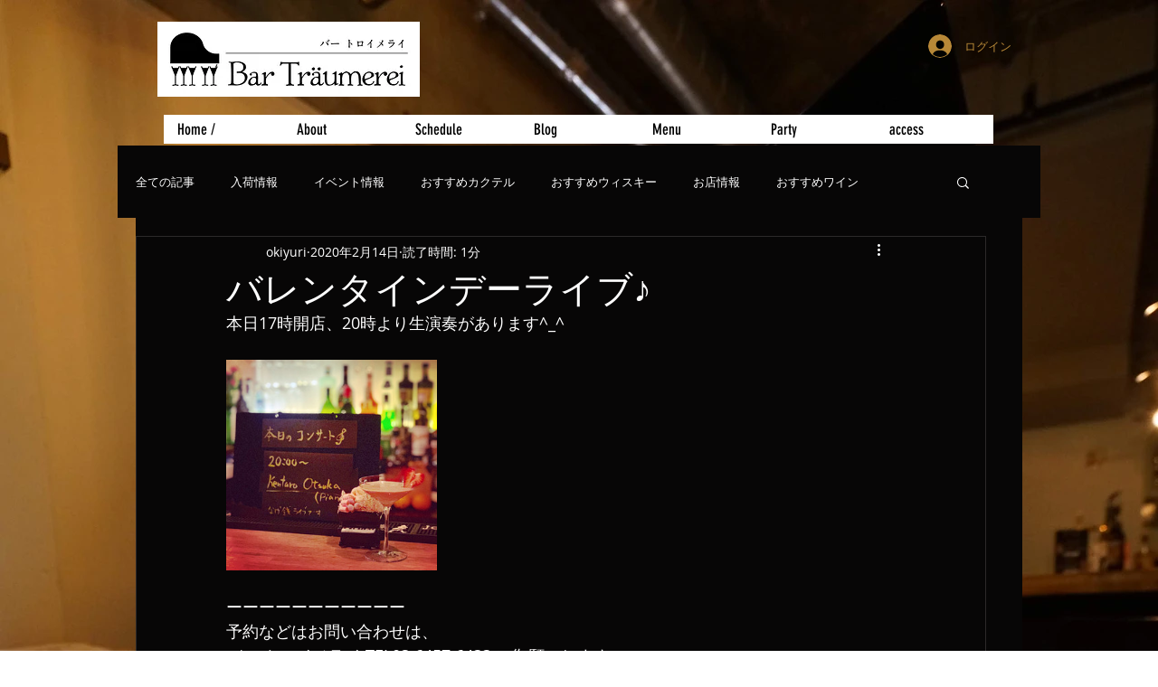

--- FILE ---
content_type: text/css; charset=utf-8
request_url: https://www.bar-traumerei.com/_serverless/pro-gallery-css-v4-server/layoutCss?ver=2&id=7rhrn-not-scoped&items=3403_1500_1500&container=398_740_313_720&options=gallerySizeType:px%7CenableInfiniteScroll:true%7CtitlePlacement:SHOW_ON_HOVER%7CgridStyle:1%7CimageMargin:20%7CgalleryLayout:2%7CisVertical:false%7CgallerySizePx:300%7CcubeRatio:1%7CcubeType:fill%7CgalleryThumbnailsAlignment:bottom%7CthumbnailSpacings:0
body_size: -240
content:
#pro-gallery-7rhrn-not-scoped [data-hook="item-container"][data-idx="0"].gallery-item-container{opacity: 1 !important;display: block !important;transition: opacity .2s ease !important;top: 0px !important;left: 0px !important;right: auto !important;height: 233px !important;width: 233px !important;} #pro-gallery-7rhrn-not-scoped [data-hook="item-container"][data-idx="0"] .gallery-item-common-info-outer{height: 100% !important;} #pro-gallery-7rhrn-not-scoped [data-hook="item-container"][data-idx="0"] .gallery-item-common-info{height: 100% !important;width: 100% !important;} #pro-gallery-7rhrn-not-scoped [data-hook="item-container"][data-idx="0"] .gallery-item-wrapper{width: 233px !important;height: 233px !important;margin: 0 !important;} #pro-gallery-7rhrn-not-scoped [data-hook="item-container"][data-idx="0"] .gallery-item-content{width: 233px !important;height: 233px !important;margin: 0px 0px !important;opacity: 1 !important;} #pro-gallery-7rhrn-not-scoped [data-hook="item-container"][data-idx="0"] .gallery-item-hover{width: 233px !important;height: 233px !important;opacity: 1 !important;} #pro-gallery-7rhrn-not-scoped [data-hook="item-container"][data-idx="0"] .item-hover-flex-container{width: 233px !important;height: 233px !important;margin: 0px 0px !important;opacity: 1 !important;} #pro-gallery-7rhrn-not-scoped [data-hook="item-container"][data-idx="0"] .gallery-item-wrapper img{width: 100% !important;height: 100% !important;opacity: 1 !important;} #pro-gallery-7rhrn-not-scoped .pro-gallery-prerender{height:233px !important;}#pro-gallery-7rhrn-not-scoped {height:233px !important; width:740px !important;}#pro-gallery-7rhrn-not-scoped .pro-gallery-margin-container {height:233px !important;}#pro-gallery-7rhrn-not-scoped .pro-gallery {height:233px !important; width:740px !important;}#pro-gallery-7rhrn-not-scoped .pro-gallery-parent-container {height:233px !important; width:760px !important;}